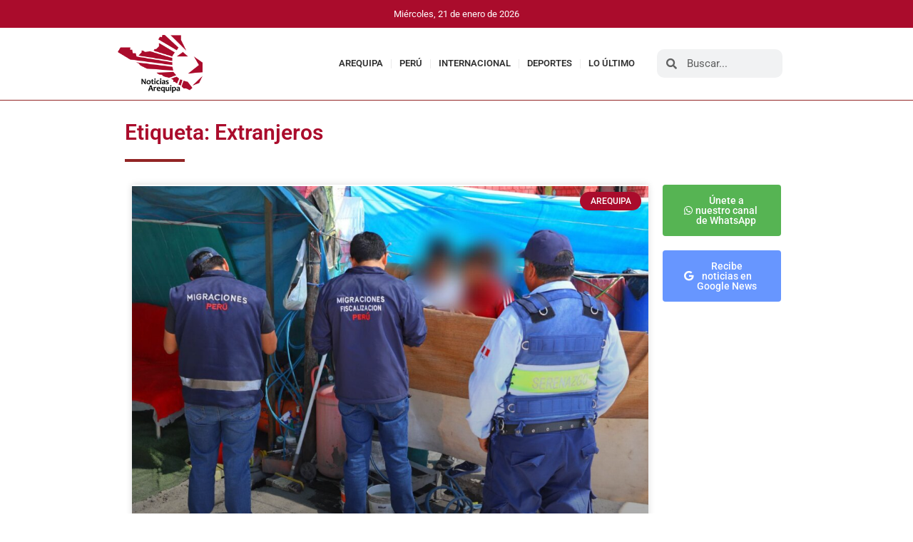

--- FILE ---
content_type: text/html; charset=UTF-8
request_url: https://noticiasarequipa.pe/tag/extranjeros/
body_size: 14518
content:
<!doctype html>
<html lang="es">
<head>
	<meta charset="UTF-8">
	<meta name="viewport" content="width=device-width, initial-scale=1">
	<link rel="profile" href="https://gmpg.org/xfn/11">
	<meta name='robots' content='index, follow, max-image-preview:large, max-snippet:-1, max-video-preview:-1' />
	<style>img:is([sizes="auto" i], [sizes^="auto," i]) { contain-intrinsic-size: 3000px 1500px }</style>
	
	<!-- This site is optimized with the Yoast SEO Premium plugin v21.3 (Yoast SEO v26.8) - https://yoast.com/product/yoast-seo-premium-wordpress/ -->
	<title>Extranjeros archivos - Noticias Arequipa</title>
	<link rel="canonical" href="https://noticiasarequipa.pe/tag/extranjeros/" />
	<link rel="next" href="https://noticiasarequipa.pe/tag/extranjeros/page/2/" />
	<meta property="og:locale" content="es_ES" />
	<meta property="og:type" content="article" />
	<meta property="og:title" content="Extranjeros archivos" />
	<meta property="og:url" content="https://noticiasarequipa.pe/tag/extranjeros/" />
	<meta property="og:site_name" content="Noticias Arequipa" />
	<meta name="twitter:card" content="summary_large_image" />
	<script type="application/ld+json" class="yoast-schema-graph">{"@context":"https://schema.org","@graph":[{"@type":"CollectionPage","@id":"https://noticiasarequipa.pe/tag/extranjeros/","url":"https://noticiasarequipa.pe/tag/extranjeros/","name":"Extranjeros archivos - Noticias Arequipa","isPartOf":{"@id":"https://noticiasarequipa.pe/#website"},"primaryImageOfPage":{"@id":"https://noticiasarequipa.pe/tag/extranjeros/#primaryimage"},"image":{"@id":"https://noticiasarequipa.pe/tag/extranjeros/#primaryimage"},"thumbnailUrl":"https://noticiasarequipa.pe/wp-content/uploads/2025/05/WhatsApp-Image-2025-05-15-at-17.34.04.jpeg","breadcrumb":{"@id":"https://noticiasarequipa.pe/tag/extranjeros/#breadcrumb"},"inLanguage":"es"},{"@type":"ImageObject","inLanguage":"es","@id":"https://noticiasarequipa.pe/tag/extranjeros/#primaryimage","url":"https://noticiasarequipa.pe/wp-content/uploads/2025/05/WhatsApp-Image-2025-05-15-at-17.34.04.jpeg","contentUrl":"https://noticiasarequipa.pe/wp-content/uploads/2025/05/WhatsApp-Image-2025-05-15-at-17.34.04.jpeg","width":1600,"height":1200},{"@type":"BreadcrumbList","@id":"https://noticiasarequipa.pe/tag/extranjeros/#breadcrumb","itemListElement":[{"@type":"ListItem","position":1,"name":"Portada","item":"https://noticiasarequipa.pe/"},{"@type":"ListItem","position":2,"name":"Extranjeros"}]},{"@type":"WebSite","@id":"https://noticiasarequipa.pe/#website","url":"https://noticiasarequipa.pe/","name":"NoticiasArequipa.pe","description":"","publisher":{"@id":"https://noticiasarequipa.pe/#organization"},"potentialAction":[{"@type":"SearchAction","target":{"@type":"EntryPoint","urlTemplate":"https://noticiasarequipa.pe/?s={search_term_string}"},"query-input":{"@type":"PropertyValueSpecification","valueRequired":true,"valueName":"search_term_string"}}],"inLanguage":"es"},{"@type":"Organization","@id":"https://noticiasarequipa.pe/#organization","name":"NoticiasArequipa.pe","url":"https://noticiasarequipa.pe/","logo":{"@type":"ImageObject","inLanguage":"es","@id":"https://noticiasarequipa.pe/#/schema/logo/image/","url":"https://noticiasarequipa.pe/wp-content/uploads/2023/08/logoNA-1536x1048-1.png","contentUrl":"https://noticiasarequipa.pe/wp-content/uploads/2023/08/logoNA-1536x1048-1.png","width":1536,"height":1048,"caption":"NoticiasArequipa.pe"},"image":{"@id":"https://noticiasarequipa.pe/#/schema/logo/image/"},"sameAs":["https://www.facebook.com/NoticiasArequipa.pe","https://whatsapp.com/"]}]}</script>
	<!-- / Yoast SEO Premium plugin. -->


<link rel="alternate" type="application/rss+xml" title="Noticias Arequipa &raquo; Feed" href="https://noticiasarequipa.pe/feed/" />
<link rel="alternate" type="application/rss+xml" title="Noticias Arequipa &raquo; Feed de los comentarios" href="https://noticiasarequipa.pe/comments/feed/" />
<link rel="alternate" type="application/rss+xml" title="Noticias Arequipa &raquo; Etiqueta Extranjeros del feed" href="https://noticiasarequipa.pe/tag/extranjeros/feed/" />
<script>
window._wpemojiSettings = {"baseUrl":"https:\/\/s.w.org\/images\/core\/emoji\/16.0.1\/72x72\/","ext":".png","svgUrl":"https:\/\/s.w.org\/images\/core\/emoji\/16.0.1\/svg\/","svgExt":".svg","source":{"concatemoji":"https:\/\/noticiasarequipa.pe\/wp-includes\/js\/wp-emoji-release.min.js?ver=6.8.2"}};
/*! This file is auto-generated */
!function(s,n){var o,i,e;function c(e){try{var t={supportTests:e,timestamp:(new Date).valueOf()};sessionStorage.setItem(o,JSON.stringify(t))}catch(e){}}function p(e,t,n){e.clearRect(0,0,e.canvas.width,e.canvas.height),e.fillText(t,0,0);var t=new Uint32Array(e.getImageData(0,0,e.canvas.width,e.canvas.height).data),a=(e.clearRect(0,0,e.canvas.width,e.canvas.height),e.fillText(n,0,0),new Uint32Array(e.getImageData(0,0,e.canvas.width,e.canvas.height).data));return t.every(function(e,t){return e===a[t]})}function u(e,t){e.clearRect(0,0,e.canvas.width,e.canvas.height),e.fillText(t,0,0);for(var n=e.getImageData(16,16,1,1),a=0;a<n.data.length;a++)if(0!==n.data[a])return!1;return!0}function f(e,t,n,a){switch(t){case"flag":return n(e,"\ud83c\udff3\ufe0f\u200d\u26a7\ufe0f","\ud83c\udff3\ufe0f\u200b\u26a7\ufe0f")?!1:!n(e,"\ud83c\udde8\ud83c\uddf6","\ud83c\udde8\u200b\ud83c\uddf6")&&!n(e,"\ud83c\udff4\udb40\udc67\udb40\udc62\udb40\udc65\udb40\udc6e\udb40\udc67\udb40\udc7f","\ud83c\udff4\u200b\udb40\udc67\u200b\udb40\udc62\u200b\udb40\udc65\u200b\udb40\udc6e\u200b\udb40\udc67\u200b\udb40\udc7f");case"emoji":return!a(e,"\ud83e\udedf")}return!1}function g(e,t,n,a){var r="undefined"!=typeof WorkerGlobalScope&&self instanceof WorkerGlobalScope?new OffscreenCanvas(300,150):s.createElement("canvas"),o=r.getContext("2d",{willReadFrequently:!0}),i=(o.textBaseline="top",o.font="600 32px Arial",{});return e.forEach(function(e){i[e]=t(o,e,n,a)}),i}function t(e){var t=s.createElement("script");t.src=e,t.defer=!0,s.head.appendChild(t)}"undefined"!=typeof Promise&&(o="wpEmojiSettingsSupports",i=["flag","emoji"],n.supports={everything:!0,everythingExceptFlag:!0},e=new Promise(function(e){s.addEventListener("DOMContentLoaded",e,{once:!0})}),new Promise(function(t){var n=function(){try{var e=JSON.parse(sessionStorage.getItem(o));if("object"==typeof e&&"number"==typeof e.timestamp&&(new Date).valueOf()<e.timestamp+604800&&"object"==typeof e.supportTests)return e.supportTests}catch(e){}return null}();if(!n){if("undefined"!=typeof Worker&&"undefined"!=typeof OffscreenCanvas&&"undefined"!=typeof URL&&URL.createObjectURL&&"undefined"!=typeof Blob)try{var e="postMessage("+g.toString()+"("+[JSON.stringify(i),f.toString(),p.toString(),u.toString()].join(",")+"));",a=new Blob([e],{type:"text/javascript"}),r=new Worker(URL.createObjectURL(a),{name:"wpTestEmojiSupports"});return void(r.onmessage=function(e){c(n=e.data),r.terminate(),t(n)})}catch(e){}c(n=g(i,f,p,u))}t(n)}).then(function(e){for(var t in e)n.supports[t]=e[t],n.supports.everything=n.supports.everything&&n.supports[t],"flag"!==t&&(n.supports.everythingExceptFlag=n.supports.everythingExceptFlag&&n.supports[t]);n.supports.everythingExceptFlag=n.supports.everythingExceptFlag&&!n.supports.flag,n.DOMReady=!1,n.readyCallback=function(){n.DOMReady=!0}}).then(function(){return e}).then(function(){var e;n.supports.everything||(n.readyCallback(),(e=n.source||{}).concatemoji?t(e.concatemoji):e.wpemoji&&e.twemoji&&(t(e.twemoji),t(e.wpemoji)))}))}((window,document),window._wpemojiSettings);
</script>
<style id='wp-emoji-styles-inline-css'>

	img.wp-smiley, img.emoji {
		display: inline !important;
		border: none !important;
		box-shadow: none !important;
		height: 1em !important;
		width: 1em !important;
		margin: 0 0.07em !important;
		vertical-align: -0.1em !important;
		background: none !important;
		padding: 0 !important;
	}
</style>
<link rel='stylesheet' id='wp-block-library-css' href='https://noticiasarequipa.pe/wp-includes/css/dist/block-library/style.min.css?ver=6.8.2' media='all' />
<style id='global-styles-inline-css'>
:root{--wp--preset--aspect-ratio--square: 1;--wp--preset--aspect-ratio--4-3: 4/3;--wp--preset--aspect-ratio--3-4: 3/4;--wp--preset--aspect-ratio--3-2: 3/2;--wp--preset--aspect-ratio--2-3: 2/3;--wp--preset--aspect-ratio--16-9: 16/9;--wp--preset--aspect-ratio--9-16: 9/16;--wp--preset--color--black: #000000;--wp--preset--color--cyan-bluish-gray: #abb8c3;--wp--preset--color--white: #ffffff;--wp--preset--color--pale-pink: #f78da7;--wp--preset--color--vivid-red: #cf2e2e;--wp--preset--color--luminous-vivid-orange: #ff6900;--wp--preset--color--luminous-vivid-amber: #fcb900;--wp--preset--color--light-green-cyan: #7bdcb5;--wp--preset--color--vivid-green-cyan: #00d084;--wp--preset--color--pale-cyan-blue: #8ed1fc;--wp--preset--color--vivid-cyan-blue: #0693e3;--wp--preset--color--vivid-purple: #9b51e0;--wp--preset--gradient--vivid-cyan-blue-to-vivid-purple: linear-gradient(135deg,rgba(6,147,227,1) 0%,rgb(155,81,224) 100%);--wp--preset--gradient--light-green-cyan-to-vivid-green-cyan: linear-gradient(135deg,rgb(122,220,180) 0%,rgb(0,208,130) 100%);--wp--preset--gradient--luminous-vivid-amber-to-luminous-vivid-orange: linear-gradient(135deg,rgba(252,185,0,1) 0%,rgba(255,105,0,1) 100%);--wp--preset--gradient--luminous-vivid-orange-to-vivid-red: linear-gradient(135deg,rgba(255,105,0,1) 0%,rgb(207,46,46) 100%);--wp--preset--gradient--very-light-gray-to-cyan-bluish-gray: linear-gradient(135deg,rgb(238,238,238) 0%,rgb(169,184,195) 100%);--wp--preset--gradient--cool-to-warm-spectrum: linear-gradient(135deg,rgb(74,234,220) 0%,rgb(151,120,209) 20%,rgb(207,42,186) 40%,rgb(238,44,130) 60%,rgb(251,105,98) 80%,rgb(254,248,76) 100%);--wp--preset--gradient--blush-light-purple: linear-gradient(135deg,rgb(255,206,236) 0%,rgb(152,150,240) 100%);--wp--preset--gradient--blush-bordeaux: linear-gradient(135deg,rgb(254,205,165) 0%,rgb(254,45,45) 50%,rgb(107,0,62) 100%);--wp--preset--gradient--luminous-dusk: linear-gradient(135deg,rgb(255,203,112) 0%,rgb(199,81,192) 50%,rgb(65,88,208) 100%);--wp--preset--gradient--pale-ocean: linear-gradient(135deg,rgb(255,245,203) 0%,rgb(182,227,212) 50%,rgb(51,167,181) 100%);--wp--preset--gradient--electric-grass: linear-gradient(135deg,rgb(202,248,128) 0%,rgb(113,206,126) 100%);--wp--preset--gradient--midnight: linear-gradient(135deg,rgb(2,3,129) 0%,rgb(40,116,252) 100%);--wp--preset--font-size--small: 13px;--wp--preset--font-size--medium: 20px;--wp--preset--font-size--large: 36px;--wp--preset--font-size--x-large: 42px;--wp--preset--spacing--20: 0.44rem;--wp--preset--spacing--30: 0.67rem;--wp--preset--spacing--40: 1rem;--wp--preset--spacing--50: 1.5rem;--wp--preset--spacing--60: 2.25rem;--wp--preset--spacing--70: 3.38rem;--wp--preset--spacing--80: 5.06rem;--wp--preset--shadow--natural: 6px 6px 9px rgba(0, 0, 0, 0.2);--wp--preset--shadow--deep: 12px 12px 50px rgba(0, 0, 0, 0.4);--wp--preset--shadow--sharp: 6px 6px 0px rgba(0, 0, 0, 0.2);--wp--preset--shadow--outlined: 6px 6px 0px -3px rgba(255, 255, 255, 1), 6px 6px rgba(0, 0, 0, 1);--wp--preset--shadow--crisp: 6px 6px 0px rgba(0, 0, 0, 1);}:root { --wp--style--global--content-size: 800px;--wp--style--global--wide-size: 1200px; }:where(body) { margin: 0; }.wp-site-blocks > .alignleft { float: left; margin-right: 2em; }.wp-site-blocks > .alignright { float: right; margin-left: 2em; }.wp-site-blocks > .aligncenter { justify-content: center; margin-left: auto; margin-right: auto; }:where(.wp-site-blocks) > * { margin-block-start: 24px; margin-block-end: 0; }:where(.wp-site-blocks) > :first-child { margin-block-start: 0; }:where(.wp-site-blocks) > :last-child { margin-block-end: 0; }:root { --wp--style--block-gap: 24px; }:root :where(.is-layout-flow) > :first-child{margin-block-start: 0;}:root :where(.is-layout-flow) > :last-child{margin-block-end: 0;}:root :where(.is-layout-flow) > *{margin-block-start: 24px;margin-block-end: 0;}:root :where(.is-layout-constrained) > :first-child{margin-block-start: 0;}:root :where(.is-layout-constrained) > :last-child{margin-block-end: 0;}:root :where(.is-layout-constrained) > *{margin-block-start: 24px;margin-block-end: 0;}:root :where(.is-layout-flex){gap: 24px;}:root :where(.is-layout-grid){gap: 24px;}.is-layout-flow > .alignleft{float: left;margin-inline-start: 0;margin-inline-end: 2em;}.is-layout-flow > .alignright{float: right;margin-inline-start: 2em;margin-inline-end: 0;}.is-layout-flow > .aligncenter{margin-left: auto !important;margin-right: auto !important;}.is-layout-constrained > .alignleft{float: left;margin-inline-start: 0;margin-inline-end: 2em;}.is-layout-constrained > .alignright{float: right;margin-inline-start: 2em;margin-inline-end: 0;}.is-layout-constrained > .aligncenter{margin-left: auto !important;margin-right: auto !important;}.is-layout-constrained > :where(:not(.alignleft):not(.alignright):not(.alignfull)){max-width: var(--wp--style--global--content-size);margin-left: auto !important;margin-right: auto !important;}.is-layout-constrained > .alignwide{max-width: var(--wp--style--global--wide-size);}body .is-layout-flex{display: flex;}.is-layout-flex{flex-wrap: wrap;align-items: center;}.is-layout-flex > :is(*, div){margin: 0;}body .is-layout-grid{display: grid;}.is-layout-grid > :is(*, div){margin: 0;}body{padding-top: 0px;padding-right: 0px;padding-bottom: 0px;padding-left: 0px;}a:where(:not(.wp-element-button)){text-decoration: underline;}:root :where(.wp-element-button, .wp-block-button__link){background-color: #32373c;border-width: 0;color: #fff;font-family: inherit;font-size: inherit;line-height: inherit;padding: calc(0.667em + 2px) calc(1.333em + 2px);text-decoration: none;}.has-black-color{color: var(--wp--preset--color--black) !important;}.has-cyan-bluish-gray-color{color: var(--wp--preset--color--cyan-bluish-gray) !important;}.has-white-color{color: var(--wp--preset--color--white) !important;}.has-pale-pink-color{color: var(--wp--preset--color--pale-pink) !important;}.has-vivid-red-color{color: var(--wp--preset--color--vivid-red) !important;}.has-luminous-vivid-orange-color{color: var(--wp--preset--color--luminous-vivid-orange) !important;}.has-luminous-vivid-amber-color{color: var(--wp--preset--color--luminous-vivid-amber) !important;}.has-light-green-cyan-color{color: var(--wp--preset--color--light-green-cyan) !important;}.has-vivid-green-cyan-color{color: var(--wp--preset--color--vivid-green-cyan) !important;}.has-pale-cyan-blue-color{color: var(--wp--preset--color--pale-cyan-blue) !important;}.has-vivid-cyan-blue-color{color: var(--wp--preset--color--vivid-cyan-blue) !important;}.has-vivid-purple-color{color: var(--wp--preset--color--vivid-purple) !important;}.has-black-background-color{background-color: var(--wp--preset--color--black) !important;}.has-cyan-bluish-gray-background-color{background-color: var(--wp--preset--color--cyan-bluish-gray) !important;}.has-white-background-color{background-color: var(--wp--preset--color--white) !important;}.has-pale-pink-background-color{background-color: var(--wp--preset--color--pale-pink) !important;}.has-vivid-red-background-color{background-color: var(--wp--preset--color--vivid-red) !important;}.has-luminous-vivid-orange-background-color{background-color: var(--wp--preset--color--luminous-vivid-orange) !important;}.has-luminous-vivid-amber-background-color{background-color: var(--wp--preset--color--luminous-vivid-amber) !important;}.has-light-green-cyan-background-color{background-color: var(--wp--preset--color--light-green-cyan) !important;}.has-vivid-green-cyan-background-color{background-color: var(--wp--preset--color--vivid-green-cyan) !important;}.has-pale-cyan-blue-background-color{background-color: var(--wp--preset--color--pale-cyan-blue) !important;}.has-vivid-cyan-blue-background-color{background-color: var(--wp--preset--color--vivid-cyan-blue) !important;}.has-vivid-purple-background-color{background-color: var(--wp--preset--color--vivid-purple) !important;}.has-black-border-color{border-color: var(--wp--preset--color--black) !important;}.has-cyan-bluish-gray-border-color{border-color: var(--wp--preset--color--cyan-bluish-gray) !important;}.has-white-border-color{border-color: var(--wp--preset--color--white) !important;}.has-pale-pink-border-color{border-color: var(--wp--preset--color--pale-pink) !important;}.has-vivid-red-border-color{border-color: var(--wp--preset--color--vivid-red) !important;}.has-luminous-vivid-orange-border-color{border-color: var(--wp--preset--color--luminous-vivid-orange) !important;}.has-luminous-vivid-amber-border-color{border-color: var(--wp--preset--color--luminous-vivid-amber) !important;}.has-light-green-cyan-border-color{border-color: var(--wp--preset--color--light-green-cyan) !important;}.has-vivid-green-cyan-border-color{border-color: var(--wp--preset--color--vivid-green-cyan) !important;}.has-pale-cyan-blue-border-color{border-color: var(--wp--preset--color--pale-cyan-blue) !important;}.has-vivid-cyan-blue-border-color{border-color: var(--wp--preset--color--vivid-cyan-blue) !important;}.has-vivid-purple-border-color{border-color: var(--wp--preset--color--vivid-purple) !important;}.has-vivid-cyan-blue-to-vivid-purple-gradient-background{background: var(--wp--preset--gradient--vivid-cyan-blue-to-vivid-purple) !important;}.has-light-green-cyan-to-vivid-green-cyan-gradient-background{background: var(--wp--preset--gradient--light-green-cyan-to-vivid-green-cyan) !important;}.has-luminous-vivid-amber-to-luminous-vivid-orange-gradient-background{background: var(--wp--preset--gradient--luminous-vivid-amber-to-luminous-vivid-orange) !important;}.has-luminous-vivid-orange-to-vivid-red-gradient-background{background: var(--wp--preset--gradient--luminous-vivid-orange-to-vivid-red) !important;}.has-very-light-gray-to-cyan-bluish-gray-gradient-background{background: var(--wp--preset--gradient--very-light-gray-to-cyan-bluish-gray) !important;}.has-cool-to-warm-spectrum-gradient-background{background: var(--wp--preset--gradient--cool-to-warm-spectrum) !important;}.has-blush-light-purple-gradient-background{background: var(--wp--preset--gradient--blush-light-purple) !important;}.has-blush-bordeaux-gradient-background{background: var(--wp--preset--gradient--blush-bordeaux) !important;}.has-luminous-dusk-gradient-background{background: var(--wp--preset--gradient--luminous-dusk) !important;}.has-pale-ocean-gradient-background{background: var(--wp--preset--gradient--pale-ocean) !important;}.has-electric-grass-gradient-background{background: var(--wp--preset--gradient--electric-grass) !important;}.has-midnight-gradient-background{background: var(--wp--preset--gradient--midnight) !important;}.has-small-font-size{font-size: var(--wp--preset--font-size--small) !important;}.has-medium-font-size{font-size: var(--wp--preset--font-size--medium) !important;}.has-large-font-size{font-size: var(--wp--preset--font-size--large) !important;}.has-x-large-font-size{font-size: var(--wp--preset--font-size--x-large) !important;}
:root :where(.wp-block-pullquote){font-size: 1.5em;line-height: 1.6;}
</style>
<link rel='stylesheet' id='hello-elementor-css' href='https://noticiasarequipa.pe/wp-content/themes/hello-elementor/assets/css/reset.css?ver=3.4.4' media='all' />
<link rel='stylesheet' id='hello-elementor-theme-style-css' href='https://noticiasarequipa.pe/wp-content/themes/hello-elementor/assets/css/theme.css?ver=3.4.4' media='all' />
<link rel='stylesheet' id='hello-elementor-header-footer-css' href='https://noticiasarequipa.pe/wp-content/themes/hello-elementor/assets/css/header-footer.css?ver=3.4.4' media='all' />
<link rel='stylesheet' id='elementor-frontend-css' href='https://noticiasarequipa.pe/wp-content/plugins/elementor/assets/css/frontend.min.css?ver=3.30.2' media='all' />
<link rel='stylesheet' id='elementor-post-7-css' href='https://noticiasarequipa.pe/wp-content/uploads/elementor/css/post-7.css?ver=1752900028' media='all' />
<link rel='stylesheet' id='widget-image-css' href='https://noticiasarequipa.pe/wp-content/plugins/elementor/assets/css/widget-image.min.css?ver=3.30.2' media='all' />
<link rel='stylesheet' id='e-animation-shrink-css' href='https://noticiasarequipa.pe/wp-content/plugins/elementor/assets/lib/animations/styles/e-animation-shrink.min.css?ver=3.30.2' media='all' />
<link rel='stylesheet' id='widget-nav-menu-css' href='https://noticiasarequipa.pe/wp-content/plugins/elementor-pro/assets/css/widget-nav-menu.min.css?ver=3.30.0' media='all' />
<link rel='stylesheet' id='widget-search-form-css' href='https://noticiasarequipa.pe/wp-content/plugins/elementor-pro/assets/css/widget-search-form.min.css?ver=3.30.0' media='all' />
<link rel='stylesheet' id='elementor-icons-shared-0-css' href='https://noticiasarequipa.pe/wp-content/plugins/elementor/assets/lib/font-awesome/css/fontawesome.min.css?ver=5.15.3' media='all' />
<link rel='stylesheet' id='elementor-icons-fa-solid-css' href='https://noticiasarequipa.pe/wp-content/plugins/elementor/assets/lib/font-awesome/css/solid.min.css?ver=5.15.3' media='all' />
<link rel='stylesheet' id='widget-heading-css' href='https://noticiasarequipa.pe/wp-content/plugins/elementor/assets/css/widget-heading.min.css?ver=3.30.2' media='all' />
<link rel='stylesheet' id='widget-icon-list-css' href='https://noticiasarequipa.pe/wp-content/plugins/elementor/assets/css/widget-icon-list.min.css?ver=3.30.2' media='all' />
<link rel='stylesheet' id='widget-divider-css' href='https://noticiasarequipa.pe/wp-content/plugins/elementor/assets/css/widget-divider.min.css?ver=3.30.2' media='all' />
<link rel='stylesheet' id='widget-posts-css' href='https://noticiasarequipa.pe/wp-content/plugins/elementor-pro/assets/css/widget-posts.min.css?ver=3.30.0' media='all' />
<link rel='stylesheet' id='widget-social-css' href='https://noticiasarequipa.pe/wp-content/plugins/elementor-pro/assets/css/widget-social.min.css?ver=3.30.0' media='all' />
<link rel='stylesheet' id='elementor-icons-css' href='https://noticiasarequipa.pe/wp-content/plugins/elementor/assets/lib/eicons/css/elementor-icons.min.css?ver=5.43.0' media='all' />
<link rel='stylesheet' id='elementor-post-509-css' href='https://noticiasarequipa.pe/wp-content/uploads/elementor/css/post-509.css?ver=1752900028' media='all' />
<link rel='stylesheet' id='elementor-post-512-css' href='https://noticiasarequipa.pe/wp-content/uploads/elementor/css/post-512.css?ver=1752900028' media='all' />
<link rel='stylesheet' id='elementor-post-685-css' href='https://noticiasarequipa.pe/wp-content/uploads/elementor/css/post-685.css?ver=1752900051' media='all' />
<link rel='stylesheet' id='elementor-gf-local-roboto-css' href='https://noticiasarequipa.pe/wp-content/uploads/elementor/google-fonts/css/roboto.css?ver=1752900069' media='all' />
<link rel='stylesheet' id='elementor-gf-local-robotoslab-css' href='https://noticiasarequipa.pe/wp-content/uploads/elementor/google-fonts/css/robotoslab.css?ver=1752900045' media='all' />
<link rel='stylesheet' id='elementor-icons-fa-regular-css' href='https://noticiasarequipa.pe/wp-content/plugins/elementor/assets/lib/font-awesome/css/regular.min.css?ver=5.15.3' media='all' />
<link rel='stylesheet' id='elementor-icons-fa-brands-css' href='https://noticiasarequipa.pe/wp-content/plugins/elementor/assets/lib/font-awesome/css/brands.min.css?ver=5.15.3' media='all' />
<script src="https://noticiasarequipa.pe/wp-includes/js/jquery/jquery.min.js?ver=3.7.1" id="jquery-core-js"></script>
<script src="https://noticiasarequipa.pe/wp-includes/js/jquery/jquery-migrate.min.js?ver=3.4.1" id="jquery-migrate-js"></script>
<link rel="https://api.w.org/" href="https://noticiasarequipa.pe/wp-json/" /><link rel="alternate" title="JSON" type="application/json" href="https://noticiasarequipa.pe/wp-json/wp/v2/tags/651" /><link rel="EditURI" type="application/rsd+xml" title="RSD" href="https://noticiasarequipa.pe/xmlrpc.php?rsd" />
<meta name="generator" content="WordPress 6.8.2" />
<meta name="generator" content="Elementor 3.30.2; features: additional_custom_breakpoints; settings: css_print_method-external, google_font-enabled, font_display-swap">
			<style>
				.e-con.e-parent:nth-of-type(n+4):not(.e-lazyloaded):not(.e-no-lazyload),
				.e-con.e-parent:nth-of-type(n+4):not(.e-lazyloaded):not(.e-no-lazyload) * {
					background-image: none !important;
				}
				@media screen and (max-height: 1024px) {
					.e-con.e-parent:nth-of-type(n+3):not(.e-lazyloaded):not(.e-no-lazyload),
					.e-con.e-parent:nth-of-type(n+3):not(.e-lazyloaded):not(.e-no-lazyload) * {
						background-image: none !important;
					}
				}
				@media screen and (max-height: 640px) {
					.e-con.e-parent:nth-of-type(n+2):not(.e-lazyloaded):not(.e-no-lazyload),
					.e-con.e-parent:nth-of-type(n+2):not(.e-lazyloaded):not(.e-no-lazyload) * {
						background-image: none !important;
					}
				}
			</style>
			<link rel="icon" href="https://noticiasarequipa.pe/wp-content/uploads/2023/08/cropped-wlogo-32x32.png" sizes="32x32" />
<link rel="icon" href="https://noticiasarequipa.pe/wp-content/uploads/2023/08/cropped-wlogo-192x192.png" sizes="192x192" />
<link rel="apple-touch-icon" href="https://noticiasarequipa.pe/wp-content/uploads/2023/08/cropped-wlogo-180x180.png" />
<meta name="msapplication-TileImage" content="https://noticiasarequipa.pe/wp-content/uploads/2023/08/cropped-wlogo-270x270.png" />
</head>
<body class="archive tag tag-extranjeros tag-651 wp-custom-logo wp-embed-responsive wp-theme-hello-elementor hello-elementor-default elementor-page-685 elementor-default elementor-template-full-width elementor-kit-7">


<a class="skip-link screen-reader-text" href="#content">Ir al contenido</a>

		<div data-elementor-type="header" data-elementor-id="509" class="elementor elementor-509 elementor-location-header" data-elementor-post-type="elementor_library">
					<section class="elementor-section elementor-top-section elementor-element elementor-element-79af0b20 elementor-section-boxed elementor-section-height-default elementor-section-height-default" data-id="79af0b20" data-element_type="section" data-settings="{&quot;background_background&quot;:&quot;classic&quot;}">
						<div class="elementor-container elementor-column-gap-default">
					<div class="elementor-column elementor-col-100 elementor-top-column elementor-element elementor-element-1011f5cc" data-id="1011f5cc" data-element_type="column">
			<div class="elementor-widget-wrap elementor-element-populated">
						<div class="elementor-element elementor-element-20476b1f elementor-widget elementor-widget-html" data-id="20476b1f" data-element_type="widget" data-widget_type="html.default">
				<div class="elementor-widget-container">
					<div id="current-date" align="center" style="color:white; font-size:13px" ></div>
<script>
    function showCurrentDate() {
        var date = new Date();
        var days = ["Domingo","Lunes","Martes","Miércoles","Jueves","Viernes","Sábado"];
        var months = ["enero","febrero","marzo","abril","mayo","junio","julio","agosto","septiembre","octubre","noviembre","diciembre"];
        document.getElementById("current-date").innerHTML = days[date.getUTCDay()]+", "+date.getUTCDate()+" de "+months[date.getUTCMonth()]+" de "+date.getUTCFullYear();
    }
    showCurrentDate();
</script>				</div>
				</div>
					</div>
		</div>
					</div>
		</section>
				<section class="elementor-section elementor-top-section elementor-element elementor-element-55d589c5 elementor-section-boxed elementor-section-height-default elementor-section-height-default" data-id="55d589c5" data-element_type="section" data-settings="{&quot;background_background&quot;:&quot;classic&quot;}">
						<div class="elementor-container elementor-column-gap-default">
					<div class="elementor-column elementor-col-33 elementor-top-column elementor-element elementor-element-20441b38" data-id="20441b38" data-element_type="column">
			<div class="elementor-widget-wrap elementor-element-populated">
						<div class="elementor-element elementor-element-354e66fe elementor-widget-tablet__width-initial elementor-widget elementor-widget-theme-site-logo elementor-widget-image" data-id="354e66fe" data-element_type="widget" data-widget_type="theme-site-logo.default">
				<div class="elementor-widget-container">
											<a href="https://noticiasarequipa.pe">
			<img fetchpriority="high" width="1536" height="1048" src="https://noticiasarequipa.pe/wp-content/uploads/2023/08/logoNA-1536x1048-1.png" class="attachment-full size-full wp-image-568" alt="" srcset="https://noticiasarequipa.pe/wp-content/uploads/2023/08/logoNA-1536x1048-1.png 1536w, https://noticiasarequipa.pe/wp-content/uploads/2023/08/logoNA-1536x1048-1-300x205.png 300w, https://noticiasarequipa.pe/wp-content/uploads/2023/08/logoNA-1536x1048-1-1024x699.png 1024w, https://noticiasarequipa.pe/wp-content/uploads/2023/08/logoNA-1536x1048-1-768x524.png 768w" sizes="(max-width: 1536px) 100vw, 1536px" />				</a>
											</div>
				</div>
					</div>
		</div>
				<div class="elementor-column elementor-col-33 elementor-top-column elementor-element elementor-element-62998039" data-id="62998039" data-element_type="column">
			<div class="elementor-widget-wrap elementor-element-populated">
						<div class="elementor-element elementor-element-24522936 elementor-nav-menu__align-end elementor-nav-menu--stretch elementor-widget__width-initial elementor-widget-tablet__width-initial elementor-nav-menu--dropdown-tablet elementor-nav-menu__text-align-aside elementor-nav-menu--toggle elementor-nav-menu--burger elementor-widget elementor-widget-nav-menu" data-id="24522936" data-element_type="widget" data-settings="{&quot;full_width&quot;:&quot;stretch&quot;,&quot;toggle_icon_hover_animation&quot;:&quot;shrink&quot;,&quot;layout&quot;:&quot;horizontal&quot;,&quot;submenu_icon&quot;:{&quot;value&quot;:&quot;&lt;i class=\&quot;fas fa-caret-down\&quot;&gt;&lt;\/i&gt;&quot;,&quot;library&quot;:&quot;fa-solid&quot;},&quot;toggle&quot;:&quot;burger&quot;}" data-widget_type="nav-menu.default">
				<div class="elementor-widget-container">
								<nav aria-label="Menú" class="elementor-nav-menu--main elementor-nav-menu__container elementor-nav-menu--layout-horizontal e--pointer-underline e--animation-fade">
				<ul id="menu-1-24522936" class="elementor-nav-menu"><li class="menu-item menu-item-type-post_type menu-item-object-page menu-item-574"><a href="https://noticiasarequipa.pe/arequipa/" class="elementor-item">Arequipa</a></li>
<li class="menu-item menu-item-type-post_type menu-item-object-page menu-item-573"><a href="https://noticiasarequipa.pe/peru/" class="elementor-item">Perú</a></li>
<li class="menu-item menu-item-type-post_type menu-item-object-page menu-item-572"><a href="https://noticiasarequipa.pe/internacional/" class="elementor-item">Internacional</a></li>
<li class="menu-item menu-item-type-post_type menu-item-object-page menu-item-571"><a href="https://noticiasarequipa.pe/deportes/" class="elementor-item">Deportes</a></li>
<li class="menu-item menu-item-type-post_type menu-item-object-page menu-item-570"><a href="https://noticiasarequipa.pe/lo-ultimo/" class="elementor-item">Lo último</a></li>
</ul>			</nav>
					<div class="elementor-menu-toggle" role="button" tabindex="0" aria-label="Alternar menú" aria-expanded="false">
			<i aria-hidden="true" role="presentation" class="elementor-menu-toggle__icon--open elementor-animation-shrink eicon-menu-bar"></i><i aria-hidden="true" role="presentation" class="elementor-menu-toggle__icon--close elementor-animation-shrink eicon-close"></i>		</div>
					<nav class="elementor-nav-menu--dropdown elementor-nav-menu__container" aria-hidden="true">
				<ul id="menu-2-24522936" class="elementor-nav-menu"><li class="menu-item menu-item-type-post_type menu-item-object-page menu-item-574"><a href="https://noticiasarequipa.pe/arequipa/" class="elementor-item" tabindex="-1">Arequipa</a></li>
<li class="menu-item menu-item-type-post_type menu-item-object-page menu-item-573"><a href="https://noticiasarequipa.pe/peru/" class="elementor-item" tabindex="-1">Perú</a></li>
<li class="menu-item menu-item-type-post_type menu-item-object-page menu-item-572"><a href="https://noticiasarequipa.pe/internacional/" class="elementor-item" tabindex="-1">Internacional</a></li>
<li class="menu-item menu-item-type-post_type menu-item-object-page menu-item-571"><a href="https://noticiasarequipa.pe/deportes/" class="elementor-item" tabindex="-1">Deportes</a></li>
<li class="menu-item menu-item-type-post_type menu-item-object-page menu-item-570"><a href="https://noticiasarequipa.pe/lo-ultimo/" class="elementor-item" tabindex="-1">Lo último</a></li>
</ul>			</nav>
						</div>
				</div>
					</div>
		</div>
				<div class="elementor-column elementor-col-33 elementor-top-column elementor-element elementor-element-12bec3ac" data-id="12bec3ac" data-element_type="column">
			<div class="elementor-widget-wrap elementor-element-populated">
						<div class="elementor-element elementor-element-75304c86 elementor-search-form--skin-minimal elementor-widget__width-initial elementor-widget-tablet__width-initial elementor-widget elementor-widget-search-form" data-id="75304c86" data-element_type="widget" data-settings="{&quot;skin&quot;:&quot;minimal&quot;}" data-widget_type="search-form.default">
				<div class="elementor-widget-container">
							<search role="search">
			<form class="elementor-search-form" action="https://noticiasarequipa.pe" method="get">
												<div class="elementor-search-form__container">
					<label class="elementor-screen-only" for="elementor-search-form-75304c86">Buscar</label>

											<div class="elementor-search-form__icon">
							<i aria-hidden="true" class="fas fa-search"></i>							<span class="elementor-screen-only">Buscar</span>
						</div>
					
					<input id="elementor-search-form-75304c86" placeholder="Buscar..." class="elementor-search-form__input" type="search" name="s" value="">
					
					
									</div>
			</form>
		</search>
						</div>
				</div>
					</div>
		</div>
					</div>
		</section>
				</div>
				<div data-elementor-type="archive" data-elementor-id="685" class="elementor elementor-685 elementor-location-archive" data-elementor-post-type="elementor_library">
					<section class="elementor-section elementor-top-section elementor-element elementor-element-21b87cc0 elementor-section-boxed elementor-section-height-default elementor-section-height-default" data-id="21b87cc0" data-element_type="section">
						<div class="elementor-container elementor-column-gap-default">
					<div class="elementor-column elementor-col-100 elementor-top-column elementor-element elementor-element-46bcc7a" data-id="46bcc7a" data-element_type="column">
			<div class="elementor-widget-wrap elementor-element-populated">
						<div class="elementor-element elementor-element-d011990 elementor-widget elementor-widget-theme-archive-title elementor-page-title elementor-widget-heading" data-id="d011990" data-element_type="widget" data-widget_type="theme-archive-title.default">
				<div class="elementor-widget-container">
					<h1 class="elementor-heading-title elementor-size-default">Etiqueta: Extranjeros</h1>				</div>
				</div>
				<div class="elementor-element elementor-element-209a1cad elementor-widget-divider--view-line elementor-widget elementor-widget-divider" data-id="209a1cad" data-element_type="widget" data-widget_type="divider.default">
				<div class="elementor-widget-container">
							<div class="elementor-divider">
			<span class="elementor-divider-separator">
						</span>
		</div>
						</div>
				</div>
				<section class="elementor-section elementor-inner-section elementor-element elementor-element-1d68fdb1 elementor-section-boxed elementor-section-height-default elementor-section-height-default" data-id="1d68fdb1" data-element_type="section">
						<div class="elementor-container elementor-column-gap-default">
					<div class="elementor-column elementor-col-50 elementor-inner-column elementor-element elementor-element-6581ad9" data-id="6581ad9" data-element_type="column">
			<div class="elementor-widget-wrap elementor-element-populated">
						<div class="elementor-element elementor-element-888c059 elementor-grid-1 elementor-grid-tablet-2 elementor-grid-mobile-1 elementor-posts--thumbnail-top elementor-card-shadow-yes elementor-posts__hover-gradient elementor-widget elementor-widget-archive-posts" data-id="888c059" data-element_type="widget" data-settings="{&quot;archive_cards_columns&quot;:&quot;1&quot;,&quot;archive_cards_row_gap&quot;:{&quot;unit&quot;:&quot;px&quot;,&quot;size&quot;:20,&quot;sizes&quot;:[]},&quot;archive_cards_columns_tablet&quot;:&quot;2&quot;,&quot;archive_cards_columns_mobile&quot;:&quot;1&quot;,&quot;archive_cards_row_gap_tablet&quot;:{&quot;unit&quot;:&quot;px&quot;,&quot;size&quot;:&quot;&quot;,&quot;sizes&quot;:[]},&quot;archive_cards_row_gap_mobile&quot;:{&quot;unit&quot;:&quot;px&quot;,&quot;size&quot;:&quot;&quot;,&quot;sizes&quot;:[]},&quot;pagination_type&quot;:&quot;numbers&quot;}" data-widget_type="archive-posts.archive_cards">
				<div class="elementor-widget-container">
							<div class="elementor-posts-container elementor-posts elementor-posts--skin-cards elementor-grid" role="list">
				<article class="elementor-post elementor-grid-item post-12071 post type-post status-publish format-standard has-post-thumbnail hentry category-arequipa-arequipa tag-arequipa tag-extranjeros tag-jose-luis-bustamante-y-rivero-2" role="listitem">
			<div class="elementor-post__card">
				<a class="elementor-post__thumbnail__link" href="https://noticiasarequipa.pe/bustamante-migrantes-en-situacion-irregular/" tabindex="-1" ><div class="elementor-post__thumbnail"><img width="800" height="600" src="https://noticiasarequipa.pe/wp-content/uploads/2025/05/WhatsApp-Image-2025-05-15-at-17.34.04-1024x768.jpeg" class="attachment-large size-large wp-image-12072" alt="" decoding="async" srcset="https://noticiasarequipa.pe/wp-content/uploads/2025/05/WhatsApp-Image-2025-05-15-at-17.34.04-1024x768.jpeg 1024w, https://noticiasarequipa.pe/wp-content/uploads/2025/05/WhatsApp-Image-2025-05-15-at-17.34.04-300x225.jpeg 300w, https://noticiasarequipa.pe/wp-content/uploads/2025/05/WhatsApp-Image-2025-05-15-at-17.34.04-768x576.jpeg 768w, https://noticiasarequipa.pe/wp-content/uploads/2025/05/WhatsApp-Image-2025-05-15-at-17.34.04-1536x1152.jpeg 1536w, https://noticiasarequipa.pe/wp-content/uploads/2025/05/WhatsApp-Image-2025-05-15-at-17.34.04.jpeg 1600w" sizes="(max-width: 800px) 100vw, 800px" /></div></a>
				<div class="elementor-post__badge">Arequipa</div>
				<div class="elementor-post__text">
				<h3 class="elementor-post__title">
			<a href="https://noticiasarequipa.pe/bustamante-migrantes-en-situacion-irregular/" >
				Bustamante: Migrantes en situación irregular			</a>
		</h3>
				<div class="elementor-post__excerpt">
			<p>Municipalidad y PNP intervinieron barberías y lavaderos en zonas estratégicas del distrito.</p>
		</div>
				</div>
				<div class="elementor-post__meta-data">
					<span class="elementor-post-date">
			mayo 15, 2025		</span>
				</div>
					</div>
		</article>
				<article class="elementor-post elementor-grid-item post-11968 post type-post status-publish format-standard has-post-thumbnail hentry category-arequipa-arequipa tag-arequipa tag-cerro-colorado tag-extranjeros tag-investigacion-2 tag-pnp" role="listitem">
			<div class="elementor-post__card">
				<a class="elementor-post__thumbnail__link" href="https://noticiasarequipa.pe/balacera-en-cerro-colorado-deja-dos-muert0s-y-dos-herid0s/" tabindex="-1" ><div class="elementor-post__thumbnail"><img width="800" height="484" src="https://noticiasarequipa.pe/wp-content/uploads/2025/05/WhatsApp-Image-2025-05-07-at-17.15.28.jpeg" class="attachment-large size-large wp-image-11969" alt="" decoding="async" srcset="https://noticiasarequipa.pe/wp-content/uploads/2025/05/WhatsApp-Image-2025-05-07-at-17.15.28.jpeg 988w, https://noticiasarequipa.pe/wp-content/uploads/2025/05/WhatsApp-Image-2025-05-07-at-17.15.28-300x182.jpeg 300w, https://noticiasarequipa.pe/wp-content/uploads/2025/05/WhatsApp-Image-2025-05-07-at-17.15.28-768x465.jpeg 768w" sizes="(max-width: 800px) 100vw, 800px" /></div></a>
				<div class="elementor-post__badge">Arequipa</div>
				<div class="elementor-post__text">
				<h3 class="elementor-post__title">
			<a href="https://noticiasarequipa.pe/balacera-en-cerro-colorado-deja-dos-muert0s-y-dos-herid0s/" >
				Balacera en Cerro Colorado deja dos muert0s y dos herid0s			</a>
		</h3>
				<div class="elementor-post__excerpt">
			<p>Violento enfrentamiento en la Av. Puno involucra a ciudadanos extranjeros; Policía investiga posible ajuste de cuentas</p>
		</div>
				</div>
				<div class="elementor-post__meta-data">
					<span class="elementor-post-date">
			mayo 7, 2025		</span>
				</div>
					</div>
		</article>
				<article class="elementor-post elementor-grid-item post-11740 post type-post status-publish format-standard has-post-thumbnail hentry category-arequipa-arequipa tag-arequipa tag-detenidos tag-extranjeros tag-investigacion-2 tag-pnp" role="listitem">
			<div class="elementor-post__card">
				<a class="elementor-post__thumbnail__link" href="https://noticiasarequipa.pe/capturan-a-tres-extranjeros-con-4rmas-gr4nada-y-una-carta-ext0rsva/" tabindex="-1" ><div class="elementor-post__thumbnail"><img loading="lazy" width="800" height="566" src="https://noticiasarequipa.pe/wp-content/uploads/2025/04/WhatsApp-Image-2025-04-15-at-17.52.28.jpeg" class="attachment-large size-large wp-image-11741" alt="" decoding="async" srcset="https://noticiasarequipa.pe/wp-content/uploads/2025/04/WhatsApp-Image-2025-04-15-at-17.52.28.jpeg 899w, https://noticiasarequipa.pe/wp-content/uploads/2025/04/WhatsApp-Image-2025-04-15-at-17.52.28-300x212.jpeg 300w, https://noticiasarequipa.pe/wp-content/uploads/2025/04/WhatsApp-Image-2025-04-15-at-17.52.28-768x543.jpeg 768w" sizes="(max-width: 800px) 100vw, 800px" /></div></a>
				<div class="elementor-post__badge">Arequipa</div>
				<div class="elementor-post__text">
				<h3 class="elementor-post__title">
			<a href="https://noticiasarequipa.pe/capturan-a-tres-extranjeros-con-4rmas-gr4nada-y-una-carta-ext0rsva/" >
				Capturan a tres extranjeros con 4rmas, gr4nada y una carta ext0rs¡va			</a>
		</h3>
				<div class="elementor-post__excerpt">
			<p>PNP interviene a presuntos miembros de banda criminal que operaba en Socabaya y Bustamante y Rivero.</p>
		</div>
				</div>
				<div class="elementor-post__meta-data">
					<span class="elementor-post-date">
			abril 15, 2025		</span>
				</div>
					</div>
		</article>
				<article class="elementor-post elementor-grid-item post-11409 post type-post status-publish format-standard has-post-thumbnail hentry category-arequipa-arequipa tag-arequipa tag-extranjeros tag-operativo tag-pnp tag-rio-chili" role="listitem">
			<div class="elementor-post__card">
				<a class="elementor-post__thumbnail__link" href="https://noticiasarequipa.pe/cuatro-extranjeros-fueron-intervenidos-con-sus-perritos/" tabindex="-1" ><div class="elementor-post__thumbnail"><img loading="lazy" width="778" height="515" src="https://noticiasarequipa.pe/wp-content/uploads/2025/03/WhatsApp-Image-2025-03-26-at-17.03.031.jpeg" class="attachment-large size-large wp-image-11410" alt="" decoding="async" srcset="https://noticiasarequipa.pe/wp-content/uploads/2025/03/WhatsApp-Image-2025-03-26-at-17.03.031.jpeg 778w, https://noticiasarequipa.pe/wp-content/uploads/2025/03/WhatsApp-Image-2025-03-26-at-17.03.031-300x199.jpeg 300w, https://noticiasarequipa.pe/wp-content/uploads/2025/03/WhatsApp-Image-2025-03-26-at-17.03.031-768x508.jpeg 768w" sizes="(max-width: 778px) 100vw, 778px" /></div></a>
				<div class="elementor-post__badge">Arequipa</div>
				<div class="elementor-post__text">
				<h3 class="elementor-post__title">
			<a href="https://noticiasarequipa.pe/cuatro-extranjeros-fueron-intervenidos-con-sus-perritos/" >
				Cuatro extranjeros fueron intervenidos con sus perritos			</a>
		</h3>
				<div class="elementor-post__excerpt">
			<p>El operativo se realizó en la rivera del río Chili en respuesta a las quejas de los vecinos y padres de familia sobre actividades sospechosas en la zona.</p>
		</div>
				</div>
				<div class="elementor-post__meta-data">
					<span class="elementor-post-date">
			marzo 26, 2025		</span>
				</div>
					</div>
		</article>
				<article class="elementor-post elementor-grid-item post-10661 post type-post status-publish format-standard has-post-thumbnail hentry category-arequipa-arequipa tag-arequipa tag-extranjeros tag-municipalidad-de-arequipa tag-operativo tag-requisitoriados" role="listitem">
			<div class="elementor-post__card">
				<a class="elementor-post__thumbnail__link" href="https://noticiasarequipa.pe/captura-a-requisitoriado-por-hurto-agravado-e-intervienen-a-extranjeros/" tabindex="-1" ><div class="elementor-post__thumbnail"><img loading="lazy" width="800" height="450" src="https://noticiasarequipa.pe/wp-content/uploads/2025/01/WhatsApp-Image-2025-01-30-at-18.34.35-1024x576.jpeg" class="attachment-large size-large wp-image-10662" alt="" decoding="async" srcset="https://noticiasarequipa.pe/wp-content/uploads/2025/01/WhatsApp-Image-2025-01-30-at-18.34.35-1024x576.jpeg 1024w, https://noticiasarequipa.pe/wp-content/uploads/2025/01/WhatsApp-Image-2025-01-30-at-18.34.35-300x169.jpeg 300w, https://noticiasarequipa.pe/wp-content/uploads/2025/01/WhatsApp-Image-2025-01-30-at-18.34.35-768x432.jpeg 768w, https://noticiasarequipa.pe/wp-content/uploads/2025/01/WhatsApp-Image-2025-01-30-at-18.34.35.jpeg 1044w" sizes="(max-width: 800px) 100vw, 800px" /></div></a>
				<div class="elementor-post__badge">Arequipa</div>
				<div class="elementor-post__text">
				<h3 class="elementor-post__title">
			<a href="https://noticiasarequipa.pe/captura-a-requisitoriado-por-hurto-agravado-e-intervienen-a-extranjeros/" >
				Captura a requisitoriado por hurto agravado e intervienen a extranjeros			</a>
		</h3>
				<div class="elementor-post__excerpt">
			<p>La acción se realizó en las riberas del río Chili, donde también se verificó la situación legal de ciudadanos extranjeros.</p>
		</div>
				</div>
				<div class="elementor-post__meta-data">
					<span class="elementor-post-date">
			enero 30, 2025		</span>
				</div>
					</div>
		</article>
				<article class="elementor-post elementor-grid-item post-10386 post type-post status-publish format-standard has-post-thumbnail hentry category-arequipa-arequipa tag-arequipa tag-conciliacion tag-demuna tag-extranjeros tag-municipalidad-de-arequipa tag-ninos" role="listitem">
			<div class="elementor-post__card">
				<a class="elementor-post__thumbnail__link" href="https://noticiasarequipa.pe/conciliacion-gratuita-para-familias-en-arequipa/" tabindex="-1" ><div class="elementor-post__thumbnail"><img loading="lazy" width="485" height="293" src="https://noticiasarequipa.pe/wp-content/uploads/2025/01/WhatsApp-Image-2025-01-15-at-17.26.30.jpeg" class="attachment-large size-large wp-image-10387" alt="" decoding="async" srcset="https://noticiasarequipa.pe/wp-content/uploads/2025/01/WhatsApp-Image-2025-01-15-at-17.26.30.jpeg 485w, https://noticiasarequipa.pe/wp-content/uploads/2025/01/WhatsApp-Image-2025-01-15-at-17.26.30-300x181.jpeg 300w" sizes="(max-width: 485px) 100vw, 485px" /></div></a>
				<div class="elementor-post__badge">Arequipa</div>
				<div class="elementor-post__text">
				<h3 class="elementor-post__title">
			<a href="https://noticiasarequipa.pe/conciliacion-gratuita-para-familias-en-arequipa/" >
				Conciliación gratuita para familias en Arequipa			</a>
		</h3>
				<div class="elementor-post__excerpt">
			<p>La Defensoría Municipal del Niño y Adolescente (Demuna) ofrece un servicio reconocido internacionalmente para garantizar derechos de menores en situaciones difíciles.</p>
		</div>
				</div>
				<div class="elementor-post__meta-data">
					<span class="elementor-post-date">
			enero 15, 2025		</span>
				</div>
					</div>
		</article>
				<article class="elementor-post elementor-grid-item post-9291 post type-post status-publish format-standard has-post-thumbnail hentry category-arequipa-arequipa tag-arequipa tag-detenidos tag-extranjeros tag-investigacion-2 tag-prision-preventiva" role="listitem">
			<div class="elementor-post__card">
				<a class="elementor-post__thumbnail__link" href="https://noticiasarequipa.pe/prision-preventiva-para-ciudadanas-bolivianas-implicadas-en-trafico-de-drogas/" tabindex="-1" ><div class="elementor-post__thumbnail"><img loading="lazy" width="800" height="600" src="https://noticiasarequipa.pe/wp-content/uploads/2024/10/WhatsApp-Image-2024-10-16-at-17.39.20.jpeg" class="attachment-large size-large wp-image-9292" alt="" decoding="async" srcset="https://noticiasarequipa.pe/wp-content/uploads/2024/10/WhatsApp-Image-2024-10-16-at-17.39.20.jpeg 960w, https://noticiasarequipa.pe/wp-content/uploads/2024/10/WhatsApp-Image-2024-10-16-at-17.39.20-300x225.jpeg 300w, https://noticiasarequipa.pe/wp-content/uploads/2024/10/WhatsApp-Image-2024-10-16-at-17.39.20-768x576.jpeg 768w" sizes="(max-width: 800px) 100vw, 800px" /></div></a>
				<div class="elementor-post__badge">Arequipa</div>
				<div class="elementor-post__text">
				<h3 class="elementor-post__title">
			<a href="https://noticiasarequipa.pe/prision-preventiva-para-ciudadanas-bolivianas-implicadas-en-trafico-de-drogas/" >
				Prisión preventiva para ciudadanas bolivianas implicadas en tráfico de drogas			</a>
		</h3>
				<div class="elementor-post__excerpt">
			<p>Tres mujeres han sido sentenciadas a prisión preventiva tras ser detenidas con una considerable cantidad de droga.</p>
		</div>
				</div>
				<div class="elementor-post__meta-data">
					<span class="elementor-post-date">
			octubre 16, 2024		</span>
				</div>
					</div>
		</article>
				<article class="elementor-post elementor-grid-item post-9150 post type-post status-publish format-standard has-post-thumbnail hentry category-arequipa-arequipa tag-arequipa tag-detenidos tag-divincri tag-extranjeros tag-investigacion-2 tag-pnp" role="listitem">
			<div class="elementor-post__card">
				<a class="elementor-post__thumbnail__link" href="https://noticiasarequipa.pe/detienen-a-dos-colombianos-sospechosos-de-extorsion-en-paucarpata/" tabindex="-1" ><div class="elementor-post__thumbnail"><img loading="lazy" width="800" height="602" src="https://noticiasarequipa.pe/wp-content/uploads/2024/10/WhatsApp-Image-2024-10-07-at-19.59.18-1024x771.jpeg" class="attachment-large size-large wp-image-9151" alt="" decoding="async" srcset="https://noticiasarequipa.pe/wp-content/uploads/2024/10/WhatsApp-Image-2024-10-07-at-19.59.18-1024x771.jpeg 1024w, https://noticiasarequipa.pe/wp-content/uploads/2024/10/WhatsApp-Image-2024-10-07-at-19.59.18-300x226.jpeg 300w, https://noticiasarequipa.pe/wp-content/uploads/2024/10/WhatsApp-Image-2024-10-07-at-19.59.18-768x578.jpeg 768w, https://noticiasarequipa.pe/wp-content/uploads/2024/10/WhatsApp-Image-2024-10-07-at-19.59.18-1536x1156.jpeg 1536w, https://noticiasarequipa.pe/wp-content/uploads/2024/10/WhatsApp-Image-2024-10-07-at-19.59.18.jpeg 1600w" sizes="(max-width: 800px) 100vw, 800px" /></div></a>
				<div class="elementor-post__badge">Arequipa</div>
				<div class="elementor-post__text">
				<h3 class="elementor-post__title">
			<a href="https://noticiasarequipa.pe/detienen-a-dos-colombianos-sospechosos-de-extorsion-en-paucarpata/" >
				Detienen a dos colombianos sospechosos de extorsión en Paucarpata			</a>
		</h3>
				<div class="elementor-post__excerpt">
			<p>Los detenidos fueron trasladados a la comisaría de Jesús María, donde quedarán a disposición de la unidad especializada para continuar con las investigaciones.</p>
		</div>
				</div>
				<div class="elementor-post__meta-data">
					<span class="elementor-post-date">
			octubre 7, 2024		</span>
				</div>
					</div>
		</article>
				<article class="elementor-post elementor-grid-item post-9059 post type-post status-publish format-standard has-post-thumbnail hentry category-arequipa-arequipa tag-arequipa tag-atico tag-caraveli tag-extranjeros tag-migraciones" role="listitem">
			<div class="elementor-post__card">
				<a class="elementor-post__thumbnail__link" href="https://noticiasarequipa.pe/caraveli-intervencion-a-ciudadanos-extranjeros-en-situacion-irregular/" tabindex="-1" ><div class="elementor-post__thumbnail"><img loading="lazy" width="800" height="601" src="https://noticiasarequipa.pe/wp-content/uploads/2024/09/WhatsApp-Image-2024-09-28-at-09.31.17-1024x769.jpeg" class="attachment-large size-large wp-image-9060" alt="" decoding="async" srcset="https://noticiasarequipa.pe/wp-content/uploads/2024/09/WhatsApp-Image-2024-09-28-at-09.31.17-1024x769.jpeg 1024w, https://noticiasarequipa.pe/wp-content/uploads/2024/09/WhatsApp-Image-2024-09-28-at-09.31.17-300x225.jpeg 300w, https://noticiasarequipa.pe/wp-content/uploads/2024/09/WhatsApp-Image-2024-09-28-at-09.31.17-768x577.jpeg 768w, https://noticiasarequipa.pe/wp-content/uploads/2024/09/WhatsApp-Image-2024-09-28-at-09.31.17.jpeg 1292w" sizes="(max-width: 800px) 100vw, 800px" /></div></a>
				<div class="elementor-post__badge">Arequipa</div>
				<div class="elementor-post__text">
				<h3 class="elementor-post__title">
			<a href="https://noticiasarequipa.pe/caraveli-intervencion-a-ciudadanos-extranjeros-en-situacion-irregular/" >
				Caravelí: Intervención a ciudadanos extranjeros en situación irregular			</a>
		</h3>
				<div class="elementor-post__excerpt">
			<p>La Policía de Arequipa realiza un control migratorio en Atico, asegurando el cumplimiento de las normativas vigentes. Más de 20 ciudadanos de diversas nacionalidades son intervenidos.</p>
		</div>
				</div>
				<div class="elementor-post__meta-data">
					<span class="elementor-post-date">
			septiembre 28, 2024		</span>
				</div>
					</div>
		</article>
				<article class="elementor-post elementor-grid-item post-7835 post type-post status-publish format-standard has-post-thumbnail hentry category-arequipa-arequipa tag-arequipa tag-estado-de-emergencia tag-extranjeros tag-migraciones tag-pnp" role="listitem">
			<div class="elementor-post__card">
				<a class="elementor-post__thumbnail__link" href="https://noticiasarequipa.pe/mas-de-veinte-ciudadanos-extranjeros-fueron-expulsados-de-arequipa-por-irregularidades-migratorias/" tabindex="-1" ><div class="elementor-post__thumbnail"><img loading="lazy" width="800" height="534" src="https://noticiasarequipa.pe/wp-content/uploads/2024/04/WhatsApp-Image-2024-04-18-at-5.59.25-PM-1024x683.jpeg" class="attachment-large size-large wp-image-7836" alt="" decoding="async" srcset="https://noticiasarequipa.pe/wp-content/uploads/2024/04/WhatsApp-Image-2024-04-18-at-5.59.25-PM-1024x683.jpeg 1024w, https://noticiasarequipa.pe/wp-content/uploads/2024/04/WhatsApp-Image-2024-04-18-at-5.59.25-PM-300x200.jpeg 300w, https://noticiasarequipa.pe/wp-content/uploads/2024/04/WhatsApp-Image-2024-04-18-at-5.59.25-PM-768x512.jpeg 768w, https://noticiasarequipa.pe/wp-content/uploads/2024/04/WhatsApp-Image-2024-04-18-at-5.59.25-PM-1536x1024.jpeg 1536w, https://noticiasarequipa.pe/wp-content/uploads/2024/04/WhatsApp-Image-2024-04-18-at-5.59.25-PM-2048x1366.jpeg 2048w" sizes="(max-width: 800px) 100vw, 800px" /></div></a>
				<div class="elementor-post__badge">Arequipa</div>
				<div class="elementor-post__text">
				<h3 class="elementor-post__title">
			<a href="https://noticiasarequipa.pe/mas-de-veinte-ciudadanos-extranjeros-fueron-expulsados-de-arequipa-por-irregularidades-migratorias/" >
				Más de veinte ciudadanos extranjeros fueron expulsados de Arequipa por irregularidades migratorias			</a>
		</h3>
				<div class="elementor-post__excerpt">
			<p>Ciudadanos de nacionalidades argentina, venezolana y colombiana han sido expulsadas de Arequipa debido a irregularidades en su situación migratoria, en un esfuerzo conjunto para salvaguardar la seguridad de la región.</p>
		</div>
				</div>
				<div class="elementor-post__meta-data">
					<span class="elementor-post-date">
			abril 18, 2024		</span>
				</div>
					</div>
		</article>
				</div>
		
				<div class="e-load-more-anchor" data-page="1" data-max-page="3" data-next-page="https://noticiasarequipa.pe/tag/extranjeros/page/2/"></div>
				<nav class="elementor-pagination" aria-label="Paginación">
			<span aria-current="page" class="page-numbers current"><span class="elementor-screen-only">Página</span>1</span>
<a class="page-numbers" href="https://noticiasarequipa.pe/tag/extranjeros/page/2/"><span class="elementor-screen-only">Página</span>2</a>
<a class="page-numbers" href="https://noticiasarequipa.pe/tag/extranjeros/page/3/"><span class="elementor-screen-only">Página</span>3</a>		</nav>
						</div>
				</div>
					</div>
		</div>
				<div class="elementor-column elementor-col-50 elementor-inner-column elementor-element elementor-element-31f845fd" data-id="31f845fd" data-element_type="column">
			<div class="elementor-widget-wrap elementor-element-populated">
						<div class="elementor-element elementor-element-176cbd1e elementor-align-left elementor-widget elementor-widget-button" data-id="176cbd1e" data-element_type="widget" data-widget_type="button.default">
				<div class="elementor-widget-container">
									<div class="elementor-button-wrapper">
					<a class="elementor-button elementor-button-link elementor-size-md" href="https://whatsapp.com/channel/0029Va61K5CDTkKAWE4NHT3a" target="_blank">
						<span class="elementor-button-content-wrapper">
						<span class="elementor-button-icon">
				<i aria-hidden="true" class="fab fa-whatsapp"></i>			</span>
									<span class="elementor-button-text">Únete a nuestro canal de WhatsApp</span>
					</span>
					</a>
				</div>
								</div>
				</div>
				<div class="elementor-element elementor-element-2503e338 elementor-align-left elementor-widget elementor-widget-button" data-id="2503e338" data-element_type="widget" data-widget_type="button.default">
				<div class="elementor-widget-container">
									<div class="elementor-button-wrapper">
					<a class="elementor-button elementor-button-link elementor-size-md" href="https://news.google.com/publications/CAAqBwgKMLGdnQswwqe1Aw?ceid=PE:es-419&#038;oc=3" target="_blank">
						<span class="elementor-button-content-wrapper">
						<span class="elementor-button-icon">
				<i aria-hidden="true" class="fab fa-google"></i>			</span>
									<span class="elementor-button-text">Recibe noticias en Google News</span>
					</span>
					</a>
				</div>
								</div>
				</div>
				<div class="elementor-element elementor-element-72350685 elementor-widget elementor-widget-facebook-page" data-id="72350685" data-element_type="widget" data-widget_type="facebook-page.default">
				<div class="elementor-widget-container">
					<div class="elementor-facebook-widget fb-page" data-href="https://www.facebook.com/NoticiasArequipa.pe" data-tabs="timeline" data-height="500px" data-width="500px" data-small-header="false" data-hide-cover="false" data-show-facepile="true" data-hide-cta="false" style="min-height: 1px;height:500px"></div>				</div>
				</div>
					</div>
		</div>
					</div>
		</section>
					</div>
		</div>
					</div>
		</section>
				</div>
				<div data-elementor-type="footer" data-elementor-id="512" class="elementor elementor-512 elementor-location-footer" data-elementor-post-type="elementor_library">
					<section class="elementor-section elementor-top-section elementor-element elementor-element-3755d5b8 elementor-section-boxed elementor-section-height-default elementor-section-height-default" data-id="3755d5b8" data-element_type="section" data-settings="{&quot;background_background&quot;:&quot;classic&quot;}">
						<div class="elementor-container elementor-column-gap-default">
					<div class="elementor-column elementor-col-100 elementor-top-column elementor-element elementor-element-87ea9e0" data-id="87ea9e0" data-element_type="column">
			<div class="elementor-widget-wrap elementor-element-populated">
						<div class="elementor-element elementor-element-613bed90 elementor-widget elementor-widget-image" data-id="613bed90" data-element_type="widget" data-widget_type="image.default">
				<div class="elementor-widget-container">
															<img src="https://noticiasarequipa.pe/wp-content/uploads/elementor/thumbs/logoNAx-1-qargxl1egd8by69c444647mwaljnv2b3deaby1wn2k.png" title="logoNAx-1.png" alt="logoNAx-1.png" loading="lazy" />															</div>
				</div>
				<section class="elementor-section elementor-inner-section elementor-element elementor-element-59a4db01 elementor-section-boxed elementor-section-height-default elementor-section-height-default" data-id="59a4db01" data-element_type="section">
						<div class="elementor-container elementor-column-gap-default">
					<div class="elementor-column elementor-col-25 elementor-inner-column elementor-element elementor-element-38c3be48" data-id="38c3be48" data-element_type="column">
			<div class="elementor-widget-wrap elementor-element-populated">
						<div class="elementor-element elementor-element-3c9f0b5a elementor-widget elementor-widget-text-editor" data-id="3c9f0b5a" data-element_type="widget" data-widget_type="text-editor.default">
				<div class="elementor-widget-container">
									<p><strong>NoticiasArequipa.pe</strong> es un espacio para los principales acontecimientos de Arequipa, el Perú y el mundo, con el entusiasmo de un periodismo joven y objetivo.</p>								</div>
				</div>
					</div>
		</div>
				<div class="elementor-column elementor-col-25 elementor-inner-column elementor-element elementor-element-2fe89a62" data-id="2fe89a62" data-element_type="column">
			<div class="elementor-widget-wrap elementor-element-populated">
						<div class="elementor-element elementor-element-4b006ccc elementor-widget elementor-widget-heading" data-id="4b006ccc" data-element_type="widget" data-widget_type="heading.default">
				<div class="elementor-widget-container">
					<h5 class="elementor-heading-title elementor-size-default">Secciones</h5>				</div>
				</div>
				<div class="elementor-element elementor-element-43c3f20b elementor-icon-list--layout-traditional elementor-list-item-link-full_width elementor-widget elementor-widget-icon-list" data-id="43c3f20b" data-element_type="widget" data-widget_type="icon-list.default">
				<div class="elementor-widget-container">
							<ul class="elementor-icon-list-items">
							<li class="elementor-icon-list-item">
											<a href="https://noticiasarequipa.pe/arequipa/">

											<span class="elementor-icon-list-text">Arequipa</span>
											</a>
									</li>
								<li class="elementor-icon-list-item">
											<a href="https://noticiasarequipa.pe/peru/">

											<span class="elementor-icon-list-text">Perú</span>
											</a>
									</li>
								<li class="elementor-icon-list-item">
											<a href="https://noticiasarequipa.pe/internacional/">

											<span class="elementor-icon-list-text">Internacional</span>
											</a>
									</li>
								<li class="elementor-icon-list-item">
											<a href="https://noticiasarequipa.pe/deportes/">

											<span class="elementor-icon-list-text">Deportes</span>
											</a>
									</li>
								<li class="elementor-icon-list-item">
											<a href="https://noticiasarequipa.pe/lo-ultimo/">

											<span class="elementor-icon-list-text">Lo último</span>
											</a>
									</li>
						</ul>
						</div>
				</div>
					</div>
		</div>
				<div class="elementor-column elementor-col-25 elementor-inner-column elementor-element elementor-element-79871f6c" data-id="79871f6c" data-element_type="column">
			<div class="elementor-widget-wrap elementor-element-populated">
						<div class="elementor-element elementor-element-6126c321 elementor-widget elementor-widget-heading" data-id="6126c321" data-element_type="widget" data-widget_type="heading.default">
				<div class="elementor-widget-container">
					<h5 class="elementor-heading-title elementor-size-default">Contacto</h5>				</div>
				</div>
				<div class="elementor-element elementor-element-2f7ee5a3 elementor-icon-list--layout-traditional elementor-list-item-link-full_width elementor-widget elementor-widget-icon-list" data-id="2f7ee5a3" data-element_type="widget" data-widget_type="icon-list.default">
				<div class="elementor-widget-container">
							<ul class="elementor-icon-list-items">
							<li class="elementor-icon-list-item">
											<span class="elementor-icon-list-icon">
							<i aria-hidden="true" class="far fa-envelope"></i>						</span>
										<span class="elementor-icon-list-text">noticiasarequipa.pe@gmail.com</span>
									</li>
								<li class="elementor-icon-list-item">
											<span class="elementor-icon-list-icon">
							<i aria-hidden="true" class="fas fa-mobile-alt"></i>						</span>
										<span class="elementor-icon-list-text">982 918 013</span>
									</li>
						</ul>
						</div>
				</div>
					</div>
		</div>
				<div class="elementor-column elementor-col-25 elementor-inner-column elementor-element elementor-element-719fd840" data-id="719fd840" data-element_type="column">
			<div class="elementor-widget-wrap elementor-element-populated">
						<div class="elementor-element elementor-element-22719a4f elementor-widget elementor-widget-heading" data-id="22719a4f" data-element_type="widget" data-widget_type="heading.default">
				<div class="elementor-widget-container">
					<h5 class="elementor-heading-title elementor-size-default">Redes</h5>				</div>
				</div>
				<div class="elementor-element elementor-element-31c5fcf8 elementor-icon-list--layout-traditional elementor-list-item-link-full_width elementor-widget elementor-widget-icon-list" data-id="31c5fcf8" data-element_type="widget" data-widget_type="icon-list.default">
				<div class="elementor-widget-container">
							<ul class="elementor-icon-list-items">
							<li class="elementor-icon-list-item">
											<a href="https://www.facebook.com/NoticiasArequipa.pe" target="_blank">

												<span class="elementor-icon-list-icon">
							<i aria-hidden="true" class="fab fa-facebook"></i>						</span>
										<span class="elementor-icon-list-text">Facebook</span>
											</a>
									</li>
								<li class="elementor-icon-list-item">
											<a href="https://whatsapp.com/channel/0029Va61K5CDTkKAWE4NHT3a" target="_blank">

												<span class="elementor-icon-list-icon">
							<i aria-hidden="true" class="fab fa-whatsapp"></i>						</span>
										<span class="elementor-icon-list-text">whatsApp</span>
											</a>
									</li>
						</ul>
						</div>
				</div>
					</div>
		</div>
					</div>
		</section>
				<div class="elementor-element elementor-element-2f050702 elementor-widget elementor-widget-text-editor" data-id="2f050702" data-element_type="widget" data-widget_type="text-editor.default">
				<div class="elementor-widget-container">
									<p>Copyright© | NoticiasArequipa.pe | <strong>Grupo HBA Noticias</strong> | Todos los derechos reservados</p>								</div>
				</div>
				<div class="elementor-element elementor-element-34bc9098 elementor-widget elementor-widget-heading" data-id="34bc9098" data-element_type="widget" data-widget_type="heading.default">
				<div class="elementor-widget-container">
					<h5 class="elementor-heading-title elementor-size-default">VISITE TAMBIÉN</h5>				</div>
				</div>
				<div class="elementor-element elementor-element-6169a209 elementor-icon-list--layout-inline elementor-align-center elementor-list-item-link-full_width elementor-widget elementor-widget-icon-list" data-id="6169a209" data-element_type="widget" data-widget_type="icon-list.default">
				<div class="elementor-widget-container">
							<ul class="elementor-icon-list-items elementor-inline-items">
							<li class="elementor-icon-list-item elementor-inline-item">
											<a href="https://www.hbanoticias.pe/" target="_blank">

											<span class="elementor-icon-list-text">HBA Noticias</span>
											</a>
									</li>
								<li class="elementor-icon-list-item elementor-inline-item">
											<a href="https://cuscoinforma.pe/" target="_blank">

											<span class="elementor-icon-list-text">Cusco Informa</span>
											</a>
									</li>
								<li class="elementor-icon-list-item elementor-inline-item">
											<a href="https://moqueguanoticias.pe/" target="_blank">

											<span class="elementor-icon-list-text">Moquegua Noticias</span>
											</a>
									</li>
								<li class="elementor-icon-list-item elementor-inline-item">
											<a href="https://tacnanoticias.pe/" target="_blank">

											<span class="elementor-icon-list-text">Tacna Noticias</span>
											</a>
									</li>
								<li class="elementor-icon-list-item elementor-inline-item">
											<a href="https://punonoticias.pe/" target="_blank">

											<span class="elementor-icon-list-text">Puno Noticias</span>
											</a>
									</li>
						</ul>
						</div>
				</div>
					</div>
		</div>
					</div>
		</section>
				</div>
		
<script type="speculationrules">
{"prefetch":[{"source":"document","where":{"and":[{"href_matches":"\/*"},{"not":{"href_matches":["\/wp-*.php","\/wp-admin\/*","\/wp-content\/uploads\/*","\/wp-content\/*","\/wp-content\/plugins\/*","\/wp-content\/themes\/hello-elementor\/*","\/*\\?(.+)"]}},{"not":{"selector_matches":"a[rel~=\"nofollow\"]"}},{"not":{"selector_matches":".no-prefetch, .no-prefetch a"}}]},"eagerness":"conservative"}]}
</script>
<script>function loadScript(a){var b=document.getElementsByTagName("head")[0],c=document.createElement("script");c.type="text/javascript",c.src="https://tracker.metricool.com/app/resources/be.js",c.onreadystatechange=a,c.onload=a,b.appendChild(c)}loadScript(function(){beTracker.t({hash:'311efb1ef2785ac395a2ffaa93a635c5'})})</script>			<script>
				const lazyloadRunObserver = () => {
					const lazyloadBackgrounds = document.querySelectorAll( `.e-con.e-parent:not(.e-lazyloaded)` );
					const lazyloadBackgroundObserver = new IntersectionObserver( ( entries ) => {
						entries.forEach( ( entry ) => {
							if ( entry.isIntersecting ) {
								let lazyloadBackground = entry.target;
								if( lazyloadBackground ) {
									lazyloadBackground.classList.add( 'e-lazyloaded' );
								}
								lazyloadBackgroundObserver.unobserve( entry.target );
							}
						});
					}, { rootMargin: '200px 0px 200px 0px' } );
					lazyloadBackgrounds.forEach( ( lazyloadBackground ) => {
						lazyloadBackgroundObserver.observe( lazyloadBackground );
					} );
				};
				const events = [
					'DOMContentLoaded',
					'elementor/lazyload/observe',
				];
				events.forEach( ( event ) => {
					document.addEventListener( event, lazyloadRunObserver );
				} );
			</script>
			<script src="https://noticiasarequipa.pe/wp-content/themes/hello-elementor/assets/js/hello-frontend.js?ver=3.4.4" id="hello-theme-frontend-js"></script>
<script src="https://noticiasarequipa.pe/wp-content/plugins/elementor/assets/js/webpack.runtime.min.js?ver=3.30.2" id="elementor-webpack-runtime-js"></script>
<script src="https://noticiasarequipa.pe/wp-content/plugins/elementor/assets/js/frontend-modules.min.js?ver=3.30.2" id="elementor-frontend-modules-js"></script>
<script src="https://noticiasarequipa.pe/wp-includes/js/jquery/ui/core.min.js?ver=1.13.3" id="jquery-ui-core-js"></script>
<script id="elementor-frontend-js-before">
var elementorFrontendConfig = {"environmentMode":{"edit":false,"wpPreview":false,"isScriptDebug":false},"i18n":{"shareOnFacebook":"Compartir en Facebook","shareOnTwitter":"Compartir en Twitter","pinIt":"Pinear","download":"Descargar","downloadImage":"Descargar imagen","fullscreen":"Pantalla completa","zoom":"Zoom","share":"Compartir","playVideo":"Reproducir v\u00eddeo","previous":"Anterior","next":"Siguiente","close":"Cerrar","a11yCarouselPrevSlideMessage":"Diapositiva anterior","a11yCarouselNextSlideMessage":"Diapositiva siguiente","a11yCarouselFirstSlideMessage":"Esta es la primera diapositiva","a11yCarouselLastSlideMessage":"Esta es la \u00faltima diapositiva","a11yCarouselPaginationBulletMessage":"Ir a la diapositiva"},"is_rtl":false,"breakpoints":{"xs":0,"sm":480,"md":768,"lg":1025,"xl":1440,"xxl":1600},"responsive":{"breakpoints":{"mobile":{"label":"M\u00f3vil vertical","value":767,"default_value":767,"direction":"max","is_enabled":true},"mobile_extra":{"label":"M\u00f3vil horizontal","value":880,"default_value":880,"direction":"max","is_enabled":false},"tablet":{"label":"Tableta vertical","value":1024,"default_value":1024,"direction":"max","is_enabled":true},"tablet_extra":{"label":"Tableta horizontal","value":1200,"default_value":1200,"direction":"max","is_enabled":false},"laptop":{"label":"Port\u00e1til","value":1366,"default_value":1366,"direction":"max","is_enabled":false},"widescreen":{"label":"Pantalla grande","value":2400,"default_value":2400,"direction":"min","is_enabled":false}},"hasCustomBreakpoints":false},"version":"3.30.2","is_static":false,"experimentalFeatures":{"additional_custom_breakpoints":true,"theme_builder_v2":true,"hello-theme-header-footer":true,"home_screen":true,"global_classes_should_enforce_capabilities":true,"cloud-library":true,"e_opt_in_v4_page":true},"urls":{"assets":"https:\/\/noticiasarequipa.pe\/wp-content\/plugins\/elementor\/assets\/","ajaxurl":"https:\/\/noticiasarequipa.pe\/wp-admin\/admin-ajax.php","uploadUrl":"https:\/\/noticiasarequipa.pe\/wp-content\/uploads"},"nonces":{"floatingButtonsClickTracking":"037ee772e9"},"swiperClass":"swiper","settings":{"editorPreferences":[]},"kit":{"active_breakpoints":["viewport_mobile","viewport_tablet"],"global_image_lightbox":"yes","lightbox_enable_counter":"yes","lightbox_enable_fullscreen":"yes","lightbox_enable_zoom":"yes","lightbox_enable_share":"yes","lightbox_title_src":"title","lightbox_description_src":"description","hello_header_logo_type":"logo","hello_header_menu_layout":"horizontal","hello_footer_logo_type":"logo"},"post":{"id":0,"title":"Extranjeros archivos - Noticias Arequipa","excerpt":""}};
</script>
<script src="https://noticiasarequipa.pe/wp-content/plugins/elementor/assets/js/frontend.min.js?ver=3.30.2" id="elementor-frontend-js"></script>
<script src="https://noticiasarequipa.pe/wp-content/plugins/elementor-pro/assets/lib/smartmenus/jquery.smartmenus.min.js?ver=1.2.1" id="smartmenus-js"></script>
<script src="https://noticiasarequipa.pe/wp-includes/js/imagesloaded.min.js?ver=5.0.0" id="imagesloaded-js"></script>
<script src="https://noticiasarequipa.pe/wp-content/plugins/elementor-pro/assets/js/webpack-pro.runtime.min.js?ver=3.30.0" id="elementor-pro-webpack-runtime-js"></script>
<script src="https://noticiasarequipa.pe/wp-includes/js/dist/hooks.min.js?ver=4d63a3d491d11ffd8ac6" id="wp-hooks-js"></script>
<script src="https://noticiasarequipa.pe/wp-includes/js/dist/i18n.min.js?ver=5e580eb46a90c2b997e6" id="wp-i18n-js"></script>
<script id="wp-i18n-js-after">
wp.i18n.setLocaleData( { 'text direction\u0004ltr': [ 'ltr' ] } );
</script>
<script id="elementor-pro-frontend-js-before">
var ElementorProFrontendConfig = {"ajaxurl":"https:\/\/noticiasarequipa.pe\/wp-admin\/admin-ajax.php","nonce":"0ba0e4bd6c","urls":{"assets":"https:\/\/noticiasarequipa.pe\/wp-content\/plugins\/elementor-pro\/assets\/","rest":"https:\/\/noticiasarequipa.pe\/wp-json\/"},"settings":{"lazy_load_background_images":true},"popup":{"hasPopUps":false},"shareButtonsNetworks":{"facebook":{"title":"Facebook","has_counter":true},"twitter":{"title":"Twitter"},"linkedin":{"title":"LinkedIn","has_counter":true},"pinterest":{"title":"Pinterest","has_counter":true},"reddit":{"title":"Reddit","has_counter":true},"vk":{"title":"VK","has_counter":true},"odnoklassniki":{"title":"OK","has_counter":true},"tumblr":{"title":"Tumblr"},"digg":{"title":"Digg"},"skype":{"title":"Skype"},"stumbleupon":{"title":"StumbleUpon","has_counter":true},"mix":{"title":"Mix"},"telegram":{"title":"Telegram"},"pocket":{"title":"Pocket","has_counter":true},"xing":{"title":"XING","has_counter":true},"whatsapp":{"title":"WhatsApp"},"email":{"title":"Email"},"print":{"title":"Print"},"x-twitter":{"title":"X"},"threads":{"title":"Threads"}},"facebook_sdk":{"lang":"es_ES","app_id":""},"lottie":{"defaultAnimationUrl":"https:\/\/noticiasarequipa.pe\/wp-content\/plugins\/elementor-pro\/modules\/lottie\/assets\/animations\/default.json"}};
</script>
<script src="https://noticiasarequipa.pe/wp-content/plugins/elementor-pro/assets/js/frontend.min.js?ver=3.30.0" id="elementor-pro-frontend-js"></script>
<script src="https://noticiasarequipa.pe/wp-content/plugins/elementor-pro/assets/js/elements-handlers.min.js?ver=3.30.0" id="pro-elements-handlers-js"></script>

</body>
</html>


--- FILE ---
content_type: text/css
request_url: https://noticiasarequipa.pe/wp-content/uploads/elementor/css/post-685.css?ver=1752900051
body_size: 844
content:
.elementor-685 .elementor-element.elementor-element-21b87cc0{margin-top:20px;margin-bottom:20px;padding:0px 0px 0px 0px;}.elementor-widget-theme-archive-title .elementor-heading-title{font-family:var( --e-global-typography-primary-font-family ), Sans-serif;font-weight:var( --e-global-typography-primary-font-weight );color:var( --e-global-color-primary );}.elementor-685 .elementor-element.elementor-element-d011990 .elementor-heading-title{font-family:"Roboto", Sans-serif;font-size:30px;font-weight:600;}.elementor-widget-divider{--divider-color:var( --e-global-color-secondary );}.elementor-widget-divider .elementor-divider__text{color:var( --e-global-color-secondary );font-family:var( --e-global-typography-secondary-font-family ), Sans-serif;font-weight:var( --e-global-typography-secondary-font-weight );}.elementor-widget-divider.elementor-view-stacked .elementor-icon{background-color:var( --e-global-color-secondary );}.elementor-widget-divider.elementor-view-framed .elementor-icon, .elementor-widget-divider.elementor-view-default .elementor-icon{color:var( --e-global-color-secondary );border-color:var( --e-global-color-secondary );}.elementor-widget-divider.elementor-view-framed .elementor-icon, .elementor-widget-divider.elementor-view-default .elementor-icon svg{fill:var( --e-global-color-secondary );}.elementor-685 .elementor-element.elementor-element-209a1cad{--divider-border-style:solid;--divider-color:#922525;--divider-border-width:4px;}.elementor-685 .elementor-element.elementor-element-209a1cad .elementor-divider-separator{width:9%;}.elementor-685 .elementor-element.elementor-element-209a1cad .elementor-divider{padding-block-start:2px;padding-block-end:2px;}.elementor-widget-archive-posts .elementor-button{background-color:var( --e-global-color-accent );font-family:var( --e-global-typography-accent-font-family ), Sans-serif;font-weight:var( --e-global-typography-accent-font-weight );}.elementor-widget-archive-posts .elementor-post__title, .elementor-widget-archive-posts .elementor-post__title a{color:var( --e-global-color-secondary );font-family:var( --e-global-typography-primary-font-family ), Sans-serif;font-weight:var( --e-global-typography-primary-font-weight );}.elementor-widget-archive-posts .elementor-post__meta-data{font-family:var( --e-global-typography-secondary-font-family ), Sans-serif;font-weight:var( --e-global-typography-secondary-font-weight );}.elementor-widget-archive-posts .elementor-post__excerpt p{font-family:var( --e-global-typography-text-font-family ), Sans-serif;font-weight:var( --e-global-typography-text-font-weight );}.elementor-widget-archive-posts .elementor-post__read-more{color:var( --e-global-color-accent );}.elementor-widget-archive-posts a.elementor-post__read-more{font-family:var( --e-global-typography-accent-font-family ), Sans-serif;font-weight:var( --e-global-typography-accent-font-weight );}.elementor-widget-archive-posts .elementor-post__card .elementor-post__badge{background-color:var( --e-global-color-accent );font-family:var( --e-global-typography-accent-font-family ), Sans-serif;font-weight:var( --e-global-typography-accent-font-weight );}.elementor-widget-archive-posts .elementor-pagination{font-family:var( --e-global-typography-secondary-font-family ), Sans-serif;font-weight:var( --e-global-typography-secondary-font-weight );}.elementor-widget-archive-posts .e-load-more-message{font-family:var( --e-global-typography-secondary-font-family ), Sans-serif;font-weight:var( --e-global-typography-secondary-font-weight );}.elementor-widget-archive-posts .elementor-posts-nothing-found{color:var( --e-global-color-text );font-family:var( --e-global-typography-text-font-family ), Sans-serif;font-weight:var( --e-global-typography-text-font-weight );}.elementor-685 .elementor-element.elementor-element-888c059{--grid-row-gap:20px;--grid-column-gap:30px;}.elementor-685 .elementor-element.elementor-element-888c059 .elementor-posts-container .elementor-post__thumbnail{padding-bottom:calc( 0.66 * 100% );}.elementor-685 .elementor-element.elementor-element-888c059:after{content:"0.66";}.elementor-685 .elementor-element.elementor-element-888c059 .elementor-post__thumbnail__link{width:100%;}.elementor-685 .elementor-element.elementor-element-888c059 .elementor-post__meta-data span + span:before{content:"•";}.elementor-685 .elementor-element.elementor-element-888c059 .elementor-post__card{padding-top:2px;padding-bottom:2px;}.elementor-685 .elementor-element.elementor-element-888c059 .elementor-post__text{margin-top:0px;}.elementor-685 .elementor-element.elementor-element-888c059 .elementor-post__badge{right:0;}.elementor-685 .elementor-element.elementor-element-888c059 .elementor-post__card .elementor-post__badge{background-color:var( --e-global-color-primary );margin:10px;}.elementor-685 .elementor-element.elementor-element-888c059 .elementor-post__title{margin-bottom:7px;}.elementor-685 .elementor-element.elementor-element-888c059 .elementor-post__excerpt{margin-bottom:7px;}.elementor-685 .elementor-element.elementor-element-888c059 .elementor-pagination{text-align:center;}body:not(.rtl) .elementor-685 .elementor-element.elementor-element-888c059 .elementor-pagination .page-numbers:not(:first-child){margin-left:calc( 10px/2 );}body:not(.rtl) .elementor-685 .elementor-element.elementor-element-888c059 .elementor-pagination .page-numbers:not(:last-child){margin-right:calc( 10px/2 );}body.rtl .elementor-685 .elementor-element.elementor-element-888c059 .elementor-pagination .page-numbers:not(:first-child){margin-right:calc( 10px/2 );}body.rtl .elementor-685 .elementor-element.elementor-element-888c059 .elementor-pagination .page-numbers:not(:last-child){margin-left:calc( 10px/2 );}.elementor-widget-button .elementor-button{background-color:var( --e-global-color-accent );font-family:var( --e-global-typography-accent-font-family ), Sans-serif;font-weight:var( --e-global-typography-accent-font-weight );}.elementor-685 .elementor-element.elementor-element-176cbd1e .elementor-button{background-color:#56B453;font-family:"Roboto", Sans-serif;font-size:14px;font-weight:500;}.elementor-685 .elementor-element.elementor-element-176cbd1e .elementor-button-content-wrapper{flex-direction:row;}.elementor-685 .elementor-element.elementor-element-2503e338 .elementor-button{background-color:#6796FF;font-family:"Roboto", Sans-serif;font-size:14px;font-weight:500;}.elementor-685 .elementor-element.elementor-element-2503e338 .elementor-button-content-wrapper{flex-direction:row;}@media(max-width:767px){.elementor-685 .elementor-element.elementor-element-888c059 .elementor-posts-container .elementor-post__thumbnail{padding-bottom:calc( 0.5 * 100% );}.elementor-685 .elementor-element.elementor-element-888c059:after{content:"0.5";}.elementor-685 .elementor-element.elementor-element-888c059 .elementor-post__thumbnail__link{width:100%;}}@media(min-width:768px){.elementor-685 .elementor-element.elementor-element-6581ad9{width:80%;}.elementor-685 .elementor-element.elementor-element-31f845fd{width:20%;}}